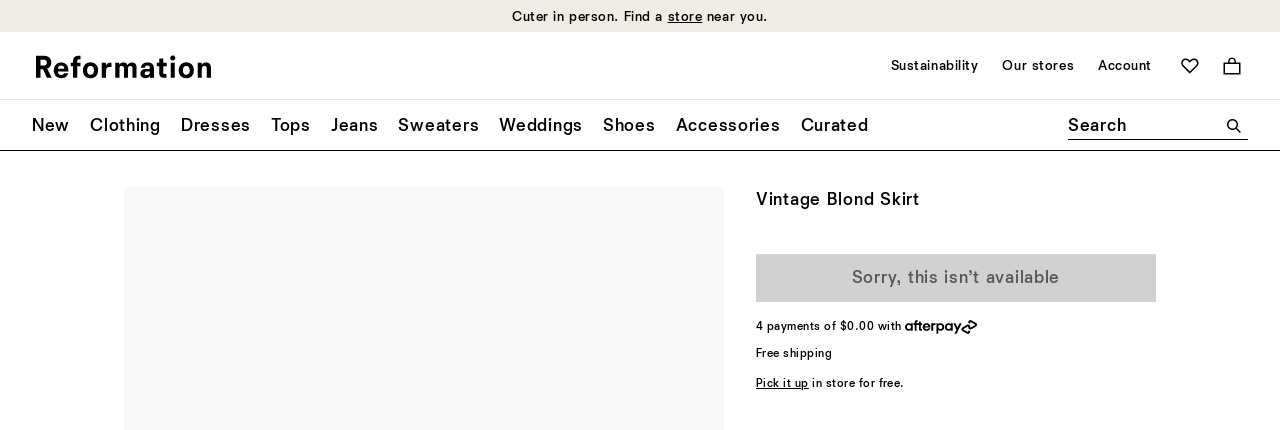

--- FILE ---
content_type: text/javascript
request_url: https://www.thereformation.com/on/demandware.static/Sites-reformation-us-Site/-/en_US/v1769742814953/js/page-product.js
body_size: 7937
content:
"use strict";
/*
 * ATTENTION: The "eval" devtool has been used (maybe by default in mode: "development").
 * This devtool is neither made for production nor for readable output files.
 * It uses "eval()" calls to create a separate source file in the browser devtools.
 * If you are trying to read the output file, select a different devtool (https://webpack.js.org/configuration/devtool/)
 * or disable the default devtool with "devtool: false".
 * If you are looking for production-ready output files, see mode: "production" (https://webpack.js.org/configuration/mode/).
 */
(self["webpackChunkborn_sfra_reformation"] = self["webpackChunkborn_sfra_reformation"] || []).push([["page-product"],{

/***/ "./cartridges/app_accelerator_core/cartridge/client/default/js/product/index.js":
/*!**************************************************************************************!*\
  !*** ./cartridges/app_accelerator_core/cartridge/client/default/js/product/index.js ***!
  \**************************************************************************************/
/***/ (function(__unused_webpack_module, __webpack_exports__, __webpack_require__) {

eval("__webpack_require__.r(__webpack_exports__);\n/* harmony import */ var _variationsUtils__WEBPACK_IMPORTED_MODULE_0__ = __webpack_require__(/*! ./variationsUtils */ \"./cartridges/org_reformation/cartridge/client/default/js/product/variationsUtils.js\");\n/* harmony import */ var _addToCart__WEBPACK_IMPORTED_MODULE_1__ = __webpack_require__(/*! ./addToCart */ \"./cartridges/org_reformation/cartridge/client/default/js/product/addToCart.js\");\n/* harmony import */ var _helpers_urlUtilities__WEBPACK_IMPORTED_MODULE_2__ = __webpack_require__(/*! ../helpers/urlUtilities */ \"./cartridges/app_accelerator_core/cartridge/client/default/js/helpers/urlUtilities.js\");\n/* harmony import */ var _productZoom__WEBPACK_IMPORTED_MODULE_3__ = __webpack_require__(/*! ./productZoom */ \"./cartridges/org_reformation/cartridge/client/default/js/product/productZoom.js\");\n/* harmony import */ var _productUtils__WEBPACK_IMPORTED_MODULE_4__ = __webpack_require__(/*! ./productUtils */ \"./cartridges/org_reformation/cartridge/client/default/js/product/productUtils.js\");\n/* harmony import */ var _productSets__WEBPACK_IMPORTED_MODULE_5__ = __webpack_require__(/*! ./productSets */ \"./cartridges/app_accelerator_core/cartridge/client/default/js/product/productSets.js\");\n/* provided dependency */ var $ = __webpack_require__(/*! jquery */ \"jquery\");\n\n\n\n\n\n\n\n\n/* harmony default export */ __webpack_exports__[\"default\"] = ({\n  setupAddToCart: _addToCart__WEBPACK_IMPORTED_MODULE_1__.setupAddToCart,\n  setupVariationListeners: _variationsUtils__WEBPACK_IMPORTED_MODULE_0__.setupVariationListeners,\n  setupZoom: _productZoom__WEBPACK_IMPORTED_MODULE_3__.setupZoomTriggers,\n  setupSetAddToCart: _productSets__WEBPACK_IMPORTED_MODULE_5__.setupSetAddToCart,\n  afterAttributeSelect: function afterAttributeSelect() {\n    $('body').on('product:afterAttributeSelect', function (evt, response) {\n      var isPDP = response.container && (0,_productUtils__WEBPACK_IMPORTED_MODULE_4__.getProductType)(response.container) === 'pdp';\n      if (isPDP) {\n        (0,_helpers_urlUtilities__WEBPACK_IMPORTED_MODULE_2__.updateHistoryState)(false, response.data.product.selectedProductUrl);\n      }\n    });\n  }\n});\n\n//# sourceURL=webpack://born-sfra-reformation/./cartridges/app_accelerator_core/cartridge/client/default/js/product/index.js?");

/***/ }),

/***/ "./cartridges/app_accelerator_core/cartridge/client/default/js/product/productSets.js":
/*!********************************************************************************************!*\
  !*** ./cartridges/app_accelerator_core/cartridge/client/default/js/product/productSets.js ***!
  \********************************************************************************************/
/***/ (function(__unused_webpack_module, __webpack_exports__, __webpack_require__) {

eval("__webpack_require__.r(__webpack_exports__);\n/* harmony export */ __webpack_require__.d(__webpack_exports__, {\n/* harmony export */   setupSetAddToCart: function() { return /* binding */ setupSetAddToCart; }\n/* harmony export */ });\n/* harmony import */ var _productUtils__WEBPACK_IMPORTED_MODULE_0__ = __webpack_require__(/*! ./productUtils */ \"./cartridges/org_reformation/cartridge/client/default/js/product/productUtils.js\");\n/* harmony import */ var _modules_module_window_scroll__WEBPACK_IMPORTED_MODULE_1__ = __webpack_require__(/*! ../modules/module.window-scroll */ \"./cartridges/org_reformation/cartridge/client/default/js/modules/module.window-scroll.js\");\n/* provided dependency */ var $ = __webpack_require__(/*! jquery */ \"jquery\");\n\n\n\n\nfunction setupSetAddToCart() {\n  var productSetContainer = document.querySelector('[data-product-container=\"set\"]');\n  if (productSetContainer) {\n    var productSetAddBtns = (0,_productUtils__WEBPACK_IMPORTED_MODULE_0__.getProductAddBtn)(productSetContainer, 'set');\n    $(productSetAddBtns).on('product:updateAddToCartFormData', function (evt, response) {\n      if (response.childProducts.pending.length > 0) {\n        var currentPending = response.childProducts.pending[0],\n          currentPendingDetailsEl = currentPending.container.querySelector('[data-product-component=\"details\"]');\n        response.formData.allowAddToCart = false;\n        _modules_module_window_scroll__WEBPACK_IMPORTED_MODULE_1__[\"default\"].setupScroll(currentPendingDetailsEl, 600, '[data-header-component=\"header\"]', function () {\n          currentPendingDetailsEl.focus();\n        });\n      }\n    });\n  }\n}\n\n//# sourceURL=webpack://born-sfra-reformation/./cartridges/app_accelerator_core/cartridge/client/default/js/product/productSets.js?");

/***/ }),

/***/ "./cartridges/org_reformation/cartridge/client/default/js/product/entry.js":
/*!*********************************************************************************!*\
  !*** ./cartridges/org_reformation/cartridge/client/default/js/product/entry.js ***!
  \*********************************************************************************/
/***/ (function(__unused_webpack_module, __webpack_exports__, __webpack_require__) {

eval("__webpack_require__.r(__webpack_exports__);\n/* harmony import */ var _addToCart__WEBPACK_IMPORTED_MODULE_0__ = __webpack_require__(/*! ./addToCart */ \"./cartridges/org_reformation/cartridge/client/default/js/product/addToCart.js\");\n/* harmony import */ var _variationsUtils__WEBPACK_IMPORTED_MODULE_1__ = __webpack_require__(/*! ./variationsUtils */ \"./cartridges/org_reformation/cartridge/client/default/js/product/variationsUtils.js\");\n/* harmony import */ var _helpers_urlUtilities__WEBPACK_IMPORTED_MODULE_2__ = __webpack_require__(/*! ../helpers/urlUtilities */ \"./cartridges/app_accelerator_core/cartridge/client/default/js/helpers/urlUtilities.js\");\n/* harmony import */ var _productZoom__WEBPACK_IMPORTED_MODULE_3__ = __webpack_require__(/*! ./productZoom */ \"./cartridges/org_reformation/cartridge/client/default/js/product/productZoom.js\");\n/* harmony import */ var _productUtils__WEBPACK_IMPORTED_MODULE_4__ = __webpack_require__(/*! ./productUtils */ \"./cartridges/org_reformation/cartridge/client/default/js/product/productUtils.js\");\n/* harmony import */ var _productThumbs__WEBPACK_IMPORTED_MODULE_5__ = __webpack_require__(/*! ./productThumbs */ \"./cartridges/org_reformation/cartridge/client/default/js/product/productThumbs.js\");\n/* harmony import */ var _index__WEBPACK_IMPORTED_MODULE_6__ = __webpack_require__(/*! * /index */ \"./cartridges/plugin_instorepickup/cartridge/client/default/js/product/index.js\");\n/* harmony import */ var _cloudinary_cloudinary__WEBPACK_IMPORTED_MODULE_7__ = __webpack_require__(/*! ../cloudinary/cloudinary */ \"./cartridges/int_cloudinary_sfra/cartridge/client/default/js/cloudinary/cloudinary.js\");\n/* harmony import */ var _cloudinary_cloudinary__WEBPACK_IMPORTED_MODULE_7___default = /*#__PURE__*/__webpack_require__.n(_cloudinary_cloudinary__WEBPACK_IMPORTED_MODULE_7__);\n/* provided dependency */ var $ = __webpack_require__(/*! jquery */ \"jquery\");\n\n\n\n\n\n\n\n\n\n\n/* harmony default export */ __webpack_exports__[\"default\"] = ({\n  afterTabRebuildSlick: function afterTabRebuildSlick() {\n    window.addEventListener('toggle:rebuildSlick', function (evt) {\n      for (var index = 0; index < evt.detail.length; index++) {\n        $(evt.detail[index]).slick('setPosition');\n      }\n    });\n  },\n  coreProduct: _index__WEBPACK_IMPORTED_MODULE_6__[\"default\"],\n  setupVariationListeners: _variationsUtils__WEBPACK_IMPORTED_MODULE_1__.setupVariationListeners,\n  setupAddToCart: _addToCart__WEBPACK_IMPORTED_MODULE_0__.setupAddToCart,\n  setupZoom: _productZoom__WEBPACK_IMPORTED_MODULE_3__.setupZoomTriggers,\n  setPDPImageResponsive: _productThumbs__WEBPACK_IMPORTED_MODULE_5__.setPDPImageResponsive,\n  setupOneSizeProduct: _variationsUtils__WEBPACK_IMPORTED_MODULE_1__.setupOneSizeProduct,\n  initEntryPDP: _productUtils__WEBPACK_IMPORTED_MODULE_4__.initEntryPDP,\n  setupPDPScrollables: _productUtils__WEBPACK_IMPORTED_MODULE_4__.setupPDPScrollables,\n  initMoreDetailsLink: _productUtils__WEBPACK_IMPORTED_MODULE_4__.initMoreDetailsLink,\n  afterAttributeSelect: function afterAttributeSelect() {\n    $('body').on('product:afterAttributeSelect', function (evt, response) {\n      var isPDP = response.container && (0,_productUtils__WEBPACK_IMPORTED_MODULE_4__.getProductType)(response.container) === 'pdp',\n        param = response.data.product.selectedProductUrl.indexOf('?') > -1 ? '&' : '?',\n        pathname = response.data.product.selectedProductUrl + param + 'entryPage=true';\n      if (isPDP) {\n        (0,_helpers_urlUtilities__WEBPACK_IMPORTED_MODULE_2__.updateHistoryState)(false, pathname);\n      }\n      (0,_productUtils__WEBPACK_IMPORTED_MODULE_4__.initMoreDetailsLink)();\n    });\n  },\n  updateCloudinaryGalleryWidget: function updateCloudinaryGalleryWidget() {\n    var config,\n      settings,\n      configEl = document.querySelector('[data-cloudinary]');\n\n    // 1. Get cloudinary settings\n    try {\n      settings = JSON.parse(configEl.dataset.cloudinary);\n    } catch (error) {\n      console.warn('Cloudinary parse failed:', error);\n    }\n    if (!settings) {\n      return;\n    }\n\n    // 2. Prepare object cloudinary expects\n    config = {\n      isCLDEnabled: settings.isEnabled,\n      isGalleryEnabled: settings.galleryEnabled,\n      galleryWidget: settings.images.galleryWidget\n    };\n\n    // 3. Update gallery widget\n    setTimeout(function () {\n      _cloudinary_cloudinary__WEBPACK_IMPORTED_MODULE_7___default().updateCloudinaryGalleryWidget(config);\n    }, 2000);\n  },\n  onLoad: function onLoad() {\n    window.addEventListener('load', function () {\n      window.history.pushState(null, null, window.location.href);\n    });\n  }\n});\n\n//# sourceURL=webpack://born-sfra-reformation/./cartridges/org_reformation/cartridge/client/default/js/product/entry.js?");

/***/ }),

/***/ "./cartridges/org_reformation/cartridge/client/default/js/product/index.js":
/*!*********************************************************************************!*\
  !*** ./cartridges/org_reformation/cartridge/client/default/js/product/index.js ***!
  \*********************************************************************************/
/***/ (function(__unused_webpack_module, __webpack_exports__, __webpack_require__) {

eval("__webpack_require__.r(__webpack_exports__);\n/* harmony import */ var _variationsUtils__WEBPACK_IMPORTED_MODULE_0__ = __webpack_require__(/*! ./variationsUtils */ \"./cartridges/org_reformation/cartridge/client/default/js/product/variationsUtils.js\");\n/* harmony import */ var _addToCart__WEBPACK_IMPORTED_MODULE_1__ = __webpack_require__(/*! ./addToCart */ \"./cartridges/org_reformation/cartridge/client/default/js/product/addToCart.js\");\n/* harmony import */ var _helpers_urlUtilities__WEBPACK_IMPORTED_MODULE_2__ = __webpack_require__(/*! ../helpers/urlUtilities */ \"./cartridges/app_accelerator_core/cartridge/client/default/js/helpers/urlUtilities.js\");\n/* harmony import */ var _productZoom__WEBPACK_IMPORTED_MODULE_3__ = __webpack_require__(/*! ./productZoom */ \"./cartridges/org_reformation/cartridge/client/default/js/product/productZoom.js\");\n/* harmony import */ var _productUtils__WEBPACK_IMPORTED_MODULE_4__ = __webpack_require__(/*! ./productUtils */ \"./cartridges/org_reformation/cartridge/client/default/js/product/productUtils.js\");\n/* harmony import */ var _productSets__WEBPACK_IMPORTED_MODULE_5__ = __webpack_require__(/*! ./productSets */ \"./cartridges/app_accelerator_core/cartridge/client/default/js/product/productSets.js\");\n/* harmony import */ var _productThumbs__WEBPACK_IMPORTED_MODULE_6__ = __webpack_require__(/*! ./productThumbs */ \"./cartridges/org_reformation/cartridge/client/default/js/product/productThumbs.js\");\n/* harmony import */ var _index__WEBPACK_IMPORTED_MODULE_7__ = __webpack_require__(/*! * /index */ \"./cartridges/plugin_instorepickup/cartridge/client/default/js/product/index.js\");\n/* harmony import */ var _analytics__WEBPACK_IMPORTED_MODULE_8__ = __webpack_require__(/*! ../analytics */ \"./cartridges/int_gtm_core/cartridge/client/default/js/analytics/index.js\");\n/* harmony import */ var _cloudinary_cloudinary__WEBPACK_IMPORTED_MODULE_9__ = __webpack_require__(/*! ../cloudinary/cloudinary */ \"./cartridges/int_cloudinary_sfra/cartridge/client/default/js/cloudinary/cloudinary.js\");\n/* harmony import */ var _cloudinary_cloudinary__WEBPACK_IMPORTED_MODULE_9___default = /*#__PURE__*/__webpack_require__.n(_cloudinary_cloudinary__WEBPACK_IMPORTED_MODULE_9__);\n/* harmony import */ var _giftCertificatePurchaseUtils__WEBPACK_IMPORTED_MODULE_10__ = __webpack_require__(/*! ./giftCertificatePurchaseUtils */ \"./cartridges/plugin_giftcertificate/cartridge/client/default/js/product/giftCertificatePurchaseUtils.js\");\n/* harmony import */ var _modules_module_tracking_layer__WEBPACK_IMPORTED_MODULE_11__ = __webpack_require__(/*! ../modules/module.tracking-layer */ \"./cartridges/org_reformation/cartridge/client/default/js/modules/module.tracking-layer.js\");\n/* provided dependency */ var $ = __webpack_require__(/*! jquery */ \"jquery\");\n\n\n\n\n\n\n\n\n\n\n\n\n\n\nvar CLASS_LOADING = 'set--loading';\n\n/**\n * Einstein carousel mutation listener\n */\n\nfunction observeCarousels() {\n  $('[data-mutation-element]').on('dom:mutation:observed', _analytics__WEBPACK_IMPORTED_MODULE_8__.observeCarouselsPDP);\n}\n/* harmony default export */ __webpack_exports__[\"default\"] = ({\n  afterTabRebuildSlick: function afterTabRebuildSlick() {\n    window.addEventListener('toggle:rebuildSlick', function (evt) {\n      for (var index = 0; index < evt.detail.length; index++) {\n        $(evt.detail[index]).slick('setPosition');\n      }\n    });\n  },\n  coreProduct: _index__WEBPACK_IMPORTED_MODULE_7__[\"default\"],\n  observeCarousels: observeCarousels,\n  setupAddToCart: _addToCart__WEBPACK_IMPORTED_MODULE_1__.setupAddToCart,\n  setupVariationListeners: _variationsUtils__WEBPACK_IMPORTED_MODULE_0__.setupVariationListeners,\n  setupZoom: _productZoom__WEBPACK_IMPORTED_MODULE_3__.setupZoomTriggers,\n  setupSetAddToCart: _productSets__WEBPACK_IMPORTED_MODULE_5__.setupSetAddToCart,\n  isProductFooterPopulated: _productUtils__WEBPACK_IMPORTED_MODULE_4__.isProductFooterPopulated,\n  handleVideoPlayPause: _productThumbs__WEBPACK_IMPORTED_MODULE_6__.handleVideoPlayPause,\n  reportProductInfoClick: function reportProductInfoClick() {\n    var productInfoSection = document.querySelector('[data-product-component=\"pdp-fit-details\"]');\n    if (productInfoSection) {\n      productInfoSection.addEventListener('click', function (evt) {\n        if (evt.target.nodeName === 'A') {\n          evt.preventDefault();\n          _modules_module_tracking_layer__WEBPACK_IMPORTED_MODULE_11__[\"default\"].pushData('pdpInfoClick', {\n            textValue: evt.target.textContent\n          });\n          setTimeout(function () {\n            if (evt.metaKey || evt.ctrlKey) {\n              window.open(evt.target.href, '_blank');\n            } else {\n              window.location.href = evt.target.href;\n            }\n          }, 250);\n        } else if (evt.target.parentElement.nodeName === 'A') {\n          evt.preventDefault();\n          _modules_module_tracking_layer__WEBPACK_IMPORTED_MODULE_11__[\"default\"].pushData('pdpInfoClick', {\n            textValue: evt.target.textContent\n          });\n          setTimeout(function () {\n            if (evt.metaKey || evt.ctrlKey) {\n              window.open(evt.target.parentElement.href, '_blank');\n            } else {\n              window.location.href = evt.target.parentElement.href;\n            }\n          }, 250);\n        } else {\n          _modules_module_tracking_layer__WEBPACK_IMPORTED_MODULE_11__[\"default\"].pushData('pdpInfoClick', {\n            textValue: evt.target.textContent\n          });\n        }\n      });\n    }\n  },\n  afterAttributeSelect: function afterAttributeSelect() {\n    $('body').on('product:afterAttributeSelect', function (evt, response) {\n      var isPDP = response.container && (0,_productUtils__WEBPACK_IMPORTED_MODULE_4__.getProductType)(response.container) === 'pdp';\n      if (isPDP) {\n        (0,_helpers_urlUtilities__WEBPACK_IMPORTED_MODULE_2__.updateHistoryState)(response.data.product.selectedProductUrl, false, {\n          retainParams: true,\n          replaceParam: true\n        });\n        response.container.classList.remove(CLASS_LOADING);\n      }\n    });\n  },\n  onGiftCertificateAddToCart: _giftCertificatePurchaseUtils__WEBPACK_IMPORTED_MODULE_10__.onGiftCertificateAddToCart,\n  setupOneSizeProduct: _variationsUtils__WEBPACK_IMPORTED_MODULE_0__.setupOneSizeProduct,\n  updateLowStockLabels: _variationsUtils__WEBPACK_IMPORTED_MODULE_0__.updateLowStockLabels,\n  setupPreferredSize: _variationsUtils__WEBPACK_IMPORTED_MODULE_0__.setupPreferredSize,\n  loadGetTheLook: _variationsUtils__WEBPACK_IMPORTED_MODULE_0__.loadGetTheLook,\n  setPDPImageResponsive: _productThumbs__WEBPACK_IMPORTED_MODULE_6__.setPDPImageResponsive,\n  handleMobilePdpSearchTrigger: _productUtils__WEBPACK_IMPORTED_MODULE_4__.handleMobilePdpSearchTrigger,\n  afterSizePickerSet: function afterSizePickerSet() {\n    $('body').on('product:afterSizePickerSet', function () {\n      return (0,_productUtils__WEBPACK_IMPORTED_MODULE_4__.handleSizePickerScrolls)();\n    });\n  },\n  afterTooltipSet: function afterTooltipSet() {\n    $('body').on('product:countryOfOriginTooltipSet', function () {\n      return (0,_productUtils__WEBPACK_IMPORTED_MODULE_4__.adjustTooltipPosition)();\n    });\n  },\n  setupStickyAddToBagScroll: _productUtils__WEBPACK_IMPORTED_MODULE_4__.setupStickyAddToBagScroll,\n  updateCloudinaryGalleryWidget: function updateCloudinaryGalleryWidget() {\n    var config,\n      settings,\n      configEl = document.querySelector('[data-cloudinary]');\n\n    // 1. Get cloudinary settings\n    try {\n      settings = JSON.parse(configEl.dataset.cloudinary);\n    } catch (error) {\n      console.warn('Cloudinary parse failed:', error);\n    }\n    if (!settings) {\n      return;\n    }\n\n    // 2. Prepare object cloudinary expects\n    config = {\n      isCLDEnabled: settings.isEnabled,\n      isGalleryEnabled: settings.galleryEnabled,\n      galleryWidget: settings.images ? settings.images.galleryWidget : null\n    };\n\n    // 3. Update gallery widget\n    if (config.galleryWidget) {\n      setTimeout(function () {\n        _cloudinary_cloudinary__WEBPACK_IMPORTED_MODULE_9___default().updateCloudinaryGalleryWidget(config);\n      }, 2000);\n    }\n  }\n});\n\n//# sourceURL=webpack://born-sfra-reformation/./cartridges/org_reformation/cartridge/client/default/js/product/index.js?");

/***/ }),

/***/ "./cartridges/plugin_giftcertificate/cartridge/client/default/js/product/giftCertificatePurchaseUtils.js":
/*!***************************************************************************************************************!*\
  !*** ./cartridges/plugin_giftcertificate/cartridge/client/default/js/product/giftCertificatePurchaseUtils.js ***!
  \***************************************************************************************************************/
/***/ (function(__unused_webpack_module, __webpack_exports__, __webpack_require__) {

eval("__webpack_require__.r(__webpack_exports__);\n/* harmony export */ __webpack_require__.d(__webpack_exports__, {\n/* harmony export */   onGiftCertificateAddToCart: function() { return /* binding */ onGiftCertificateAddToCart; }\n/* harmony export */ });\n/* harmony import */ var _helpers_utilities__WEBPACK_IMPORTED_MODULE_0__ = __webpack_require__(/*! ../helpers/utilities */ \"./cartridges/org_reformation/cartridge/client/default/js/helpers/utilities.js\");\n/* harmony import */ var _components_clientSideValidation__WEBPACK_IMPORTED_MODULE_1__ = __webpack_require__(/*! ../components/clientSideValidation */ \"./cartridges/org_reformation/cartridge/client/default/js/components/clientSideValidation.js\");\n/* harmony import */ var _helpers_urlUtilities__WEBPACK_IMPORTED_MODULE_2__ = __webpack_require__(/*! ../helpers/urlUtilities */ \"./cartridges/app_accelerator_core/cartridge/client/default/js/helpers/urlUtilities.js\");\n/* provided dependency */ var $ = __webpack_require__(/*! jquery */ \"jquery\");\n\n\n\n\n\n\n/**\n * Ensures a gift certificate is valid before attempting to add to cart.\n */\nfunction onGiftCertificateAddToCart() {\n  $('body').off('.giftCertificate').on('product:updateAddToCartFormData.giftCertificate', function (evt, data) {\n    var giftCertificateForm = data.container.querySelector('[data-product-component=\"giftcertificate-form\"]');\n    if (giftCertificateForm) {\n      if ((0,_components_clientSideValidation__WEBPACK_IMPORTED_MODULE_1__.validateForm)(giftCertificateForm)) {\n        (0,_helpers_utilities__WEBPACK_IMPORTED_MODULE_0__.objectAssign)(data.formData, (0,_helpers_urlUtilities__WEBPACK_IMPORTED_MODULE_2__.getQueryStringParams)($(giftCertificateForm).serialize()));\n      } else {\n        //Signal the application to not allow adding the current product to cart.\n        //Errors are displayed for the user.\n        data.formData.allowAddToCart = false;\n      }\n    }\n  });\n}\n\n//# sourceURL=webpack://born-sfra-reformation/./cartridges/plugin_giftcertificate/cartridge/client/default/js/product/giftCertificatePurchaseUtils.js?");

/***/ }),

/***/ "./cartridges/plugin_giftcertificate/cartridge/client/default/js/product/index.js":
/*!****************************************************************************************!*\
  !*** ./cartridges/plugin_giftcertificate/cartridge/client/default/js/product/index.js ***!
  \****************************************************************************************/
/***/ (function(__unused_webpack_module, __webpack_exports__, __webpack_require__) {

eval("__webpack_require__.r(__webpack_exports__);\n/* harmony import */ var _index__WEBPACK_IMPORTED_MODULE_0__ = __webpack_require__(/*! * /index */ \"./cartridges/app_accelerator_core/cartridge/client/default/js/product/index.js\");\n/* harmony import */ var _giftCertificatePurchaseUtils__WEBPACK_IMPORTED_MODULE_1__ = __webpack_require__(/*! ./giftCertificatePurchaseUtils */ \"./cartridges/plugin_giftcertificate/cartridge/client/default/js/product/giftCertificatePurchaseUtils.js\");\n\n\n\n\n_index__WEBPACK_IMPORTED_MODULE_0__[\"default\"].onGiftCertificateAddToCart = _giftCertificatePurchaseUtils__WEBPACK_IMPORTED_MODULE_1__.onGiftCertificateAddToCart;\n/* harmony default export */ __webpack_exports__[\"default\"] = (_index__WEBPACK_IMPORTED_MODULE_0__[\"default\"]);\n\n//# sourceURL=webpack://born-sfra-reformation/./cartridges/plugin_giftcertificate/cartridge/client/default/js/product/index.js?");

/***/ }),

/***/ "./cartridges/plugin_instorepickup/cartridge/client/default/js/product/index.js":
/*!**************************************************************************************!*\
  !*** ./cartridges/plugin_instorepickup/cartridge/client/default/js/product/index.js ***!
  \**************************************************************************************/
/***/ (function(__unused_webpack_module, __webpack_exports__, __webpack_require__) {

eval("__webpack_require__.r(__webpack_exports__);\n/* harmony import */ var _index__WEBPACK_IMPORTED_MODULE_0__ = __webpack_require__(/*! * /index */ \"./cartridges/plugin_giftcertificate/cartridge/client/default/js/product/index.js\");\n/* harmony import */ var _helpers_moduleUtilities__WEBPACK_IMPORTED_MODULE_1__ = __webpack_require__(/*! ../helpers/moduleUtilities */ \"./cartridges/org_reformation/cartridge/client/default/js/helpers/moduleUtilities.js\");\n/* harmony import */ var _storePickup_storePickup__WEBPACK_IMPORTED_MODULE_2__ = __webpack_require__(/*! ../storePickup/storePickup */ \"./cartridges/plugin_instorepickup/cartridge/client/default/js/storePickup/storePickup.js\");\n/* harmony import */ var _productStorePickup__WEBPACK_IMPORTED_MODULE_3__ = __webpack_require__(/*! ./productStorePickup */ \"./cartridges/plugin_instorepickup/cartridge/client/default/js/product/productStorePickup.js\");\n\n\n\n\n\n\n(0,_helpers_moduleUtilities__WEBPACK_IMPORTED_MODULE_1__.initMethods)(_storePickup_storePickup__WEBPACK_IMPORTED_MODULE_2__[\"default\"]);\n(0,_helpers_moduleUtilities__WEBPACK_IMPORTED_MODULE_1__.initMethods)(_productStorePickup__WEBPACK_IMPORTED_MODULE_3__[\"default\"]);\n/* harmony default export */ __webpack_exports__[\"default\"] = (_index__WEBPACK_IMPORTED_MODULE_0__[\"default\"]);\n\n//# sourceURL=webpack://born-sfra-reformation/./cartridges/plugin_instorepickup/cartridge/client/default/js/product/index.js?");

/***/ }),

/***/ "./cartridges/plugin_instorepickup/cartridge/client/default/js/product/productStorePickup.js":
/*!***************************************************************************************************!*\
  !*** ./cartridges/plugin_instorepickup/cartridge/client/default/js/product/productStorePickup.js ***!
  \***************************************************************************************************/
/***/ (function(__unused_webpack_module, __webpack_exports__, __webpack_require__) {

eval("__webpack_require__.r(__webpack_exports__);\n/* harmony import */ var _addToCart__WEBPACK_IMPORTED_MODULE_0__ = __webpack_require__(/*! ./addToCart */ \"./cartridges/org_reformation/cartridge/client/default/js/product/addToCart.js\");\n/* harmony import */ var _helpers_moduleUtilities__WEBPACK_IMPORTED_MODULE_1__ = __webpack_require__(/*! ../helpers/moduleUtilities */ \"./cartridges/org_reformation/cartridge/client/default/js/helpers/moduleUtilities.js\");\n/* harmony import */ var _availabilityUtils__WEBPACK_IMPORTED_MODULE_2__ = __webpack_require__(/*! ./availabilityUtils */ \"./cartridges/app_accelerator_core/cartridge/client/default/js/product/availabilityUtils.js\");\n/* harmony import */ var _variationsUtils__WEBPACK_IMPORTED_MODULE_3__ = __webpack_require__(/*! ./variationsUtils */ \"./cartridges/org_reformation/cartridge/client/default/js/product/variationsUtils.js\");\n/* harmony import */ var _borngroup_born_utilities__WEBPACK_IMPORTED_MODULE_4__ = __webpack_require__(/*! @borngroup/born-utilities */ \"./node_modules/@borngroup/born-utilities/dist/born-utilities.min.js\");\n/* harmony import */ var _modules_module_store_locator_js__WEBPACK_IMPORTED_MODULE_5__ = __webpack_require__(/*! ../modules/module.store-locator.js */ \"./cartridges/org_reformation/cartridge/client/default/js/modules/module.store-locator.js\");\n/* harmony import */ var _productUtils__WEBPACK_IMPORTED_MODULE_6__ = __webpack_require__(/*! ./productUtils */ \"./cartridges/org_reformation/cartridge/client/default/js/product/productUtils.js\");\n/* harmony import */ var _helpers_utilities__WEBPACK_IMPORTED_MODULE_7__ = __webpack_require__(/*! ../helpers/utilities */ \"./cartridges/org_reformation/cartridge/client/default/js/helpers/utilities.js\");\n/* harmony import */ var _storePickup_storePickup__WEBPACK_IMPORTED_MODULE_8__ = __webpack_require__(/*! ../storePickup/storePickup */ \"./cartridges/plugin_instorepickup/cartridge/client/default/js/storePickup/storePickup.js\");\n/* provided dependency */ var $ = __webpack_require__(/*! jquery */ \"jquery\");\n\n\n\n\n\n\n\n\n\n\n\nvar CLASS_HIDDEN = 'hidden',\n  CLASS_SELECTED = 'selected',\n  CLASS_ACTIVE = 'toggle--active',\n  REQUEST_TIMEOUT = 2000;\n\n/**\n * Update the product data with the `storeId` value before it's added to cart.\n */\nfunction _setStoreIDOnProductData(productObject, productContainer) {\n  var storeIDEl = (0,_modules_module_store_locator_js__WEBPACK_IMPORTED_MODULE_5__.getSelectedStoreInput)(productContainer),\n    productOptions = JSON.parse(productObject.options);\n  productObject.storeId = storeIDEl && storeIDEl.value ? storeIDEl.value : null;\n\n  //Push the selected `storeId` in the product's options array.\n  //This is a safe way to handle it since in the backend `cartHelpers.addProductToCart()` method,\n  //the `storeId` object is removed from this options array.\n  if (productOptions) {\n    productOptions.push({\n      storeId: productObject.storeId\n    });\n    productObject.options = JSON.stringify(productOptions);\n  }\n}\n\n/**\n * Handles display of store availability message\n * @param resources\n * @param container\n * @private\n */\n\nfunction _renderStoreMessage(resources, container) {\n  var config = {\n    isDismissible: true,\n    title: resources.title,\n    message: resources.message,\n    classname: 'notification notification--standard'\n  };\n  (0,_helpers_utilities__WEBPACK_IMPORTED_MODULE_7__.createCustomErrorNotification)(config, container);\n  (0,_helpers_moduleUtilities__WEBPACK_IMPORTED_MODULE_1__.initModules)(container);\n}\n\n/**\n * Handles removal of store availability message\n * @param resources\n * @param container\n * @private\n */\n\nfunction _dismissStoreMessage(resources, container) {\n  if (!container) {\n    return;\n  }\n  container.innerHTML = '';\n  container.classList.add(CLASS_HIDDEN);\n}\n\n/**\n * Handles store availability message update\n * @param {Object} availability\n * @param {HTMLElement} container\n * @private\n */\n\nfunction _updateStoreAvailability(availability, container) {\n  var notificationContainer = container.querySelector('[data-product-component=\"notification\"]');\n  return availability.status ? _renderStoreMessage(availability.status, notificationContainer) : _dismissStoreMessage(availability.status, notificationContainer);\n}\n\n/**\n * Handles pickup toggle open state\n * @param {Object} event\n */\n\nfunction onPickupSet(event) {\n  var toggled = arguments.length > 1 && arguments[1] !== undefined ? arguments[1] : false;\n  // 1. Cache variables\n  var container = (0,_productUtils__WEBPACK_IMPORTED_MODULE_6__.getProductContainer)(event.target),\n    variation = validateVariation(container),\n    trigger = (0,_productUtils__WEBPACK_IMPORTED_MODULE_6__.getProductComponent)(event.target, 'pickup-trigger'),\n    payload = {\n      products: \"\".concat((0,_productUtils__WEBPACK_IMPORTED_MODULE_6__.getPidValue)(trigger), \":\").concat((0,_productUtils__WEBPACK_IMPORTED_MODULE_6__.getQuantitySelected)(trigger))\n    };\n\n  // 2. Validate variation\n  variation.isCompleted ? requestInventorySearch.call(trigger, payload) : requestErrorMessage.call(trigger, variation);\n\n  // 3. Trigger click on toggle activate\n  if (!toggled) {\n    trigger.click();\n  }\n}\n\n/**\n * Handles pickup toggle close state\n * @param {Object} event\n */\n\nfunction onPickupUnset(event) {\n  cleanErrorMeassage.call(event.target);\n}\n\n/**\n * Renders variation attribute missing error message\n * @param {object} data\n */\n\nfunction requestErrorMessage(data) {\n  var sizeLabel = document.querySelector('[data-attr-select-label=\"size\"]');\n\n  // 1. Consider edge case: not enough data\n  if (!data || !data.container || !data.message) {\n    return;\n  }\n\n  // 2. Populate error message\n  data.container.innerHTML = data.message;\n  if (sizeLabel) {\n    sizeLabel.classList.add('label-invalid-feedback');\n    sizeLabel.innerText = window.SFRA.Resources.selectSize;\n  }\n}\n\n/**\n * Dismisses error message\n */\n\nfunction cleanErrorMeassage() {\n  (0,_productUtils__WEBPACK_IMPORTED_MODULE_6__.getProductComponent)(this, 'pickup-error').innerHTML = '';\n}\n\n/**\n * Show spinner in case of request taking more than required\n */\n\nfunction spinnerStart() {\n  window.timer = setTimeout(function () {\n    (0,_productUtils__WEBPACK_IMPORTED_MODULE_6__.getProductComponent)(this, 'pickup-spinner').classList.remove(CLASS_HIDDEN);\n  }, REQUEST_TIMEOUT);\n}\n\n/**\n * Handles variation attributes validation\n * @param {HTMLElement} container\n * @return {Object}\n */\n\nfunction validateVariation(container) {\n  // 1. Cache variables\n  var color = container.querySelector('[data-attr-group=\"color\"]'),\n    size = container.querySelector('[data-attr-group=\"size\"]'),\n    result = {\n      isSizeSelected: hasSelectedVariation(size),\n      isColorSelected: hasSelectedVariation(color),\n      container: (0,_productUtils__WEBPACK_IMPORTED_MODULE_6__.getProductComponent)(container, 'pickup-error'),\n      isCompleted: hasSelectedVariation(color) && hasSelectedVariation(size)\n    };\n\n  // 2. Setup size missing message\n  if (!result.isSizeSelected) {\n    result.message = window.SFRA.Resources.sizeMissing;\n  }\n\n  // 3. Setup color missing message\n  if (!result.isColorSelected) {\n    result.message = window.SFRA.Resources.colorMissing;\n  }\n\n  // 4. Get validation result\n  return result;\n}\n\n/**\n * Verifies if variation has selected attribute\n * @param {HTMLElement} container\n * @return {boolean}\n */\nfunction hasSelectedVariation(container) {\n  // 1. Cache variables\n  var attributes, selectedAttr;\n\n  // 2. Consider edge case: container is not available\n  if (!container) {\n    return false;\n  }\n\n  // 3. Find selected attribute\n  attributes = container.querySelectorAll('[data-attr-value]');\n  selectedAttr = Array.from(attributes).filter(function (attr) {\n    return attr.classList.contains(CLASS_SELECTED);\n  });\n\n  // 4. Verify if selected attribute exists\n  return selectedAttr && selectedAttr.length > 0;\n}\n\n/**\n * Before inventory call hook\n */\n\nfunction onBeforeInventoryCheck() {\n  spinnerStart.call(this);\n  cleanErrorMeassage.call(this);\n}\n\n/**\n * Handles inventory call\n * @param {Object} data\n */\n\nfunction requestInventorySearch(data) {\n  $.ajax({\n    data: data,\n    type: 'GET',\n    dataType: 'json',\n    url: this.dataset.actionUrl,\n    beforeSend: onBeforeInventoryCheck.bind(this),\n    success: onAfterSuccessInventoryCheck.bind(this),\n    error: onAfterFailedInventoryCheck.bind(this),\n    complete: onAfterInventoryCheck.bind(this)\n  });\n}\n\n/**\n * After inventory call hook\n */\n\nfunction onAfterInventoryCheck() {\n  clearTimeout(window.timer);\n  (0,_productUtils__WEBPACK_IMPORTED_MODULE_6__.getProductComponent)(this, 'pickup-spinner').classList.add(CLASS_HIDDEN);\n}\n\n/**\n * Inventory success callback\n * @param {Object} response\n */\n\nfunction onAfterSuccessInventoryCheck(response) {\n  response.stores && response.stores.length ? enablePickupHandler.call(this) : disablePickupHandler.call(this, response);\n}\n\n/**\n * Inventory fail callback\n * @param {Object} error\n */\n\nfunction onAfterFailedInventoryCheck(error) {\n  console.error(error);\n  disablePickupHandler.call(this);\n}\n\n/**\n * Sets trigger to be active\n */\n\nfunction enablePickupHandler() {\n  this.removeAttribute('disabled');\n  cleanErrorMeassage.call(this);\n}\n\n/**\n * Disables trigger\n * @param {Object} response\n */\n\nfunction disablePickupHandler(response) {\n  this.setAttribute('disabled', true);\n  if (response && response.emptyResultMessage) {\n    (0,_borngroup_born_utilities__WEBPACK_IMPORTED_MODULE_4__.createElWithAttrs)((0,_productUtils__WEBPACK_IMPORTED_MODULE_6__.getProductComponent)(this, 'pickup-error'), {\n      class: 'text-color--black'\n    }, 'span', response.emptyResultMessage);\n  }\n}\n/* harmony default export */ __webpack_exports__[\"default\"] = ({\n  updateSelectStore: function updateSelectStore() {\n    $('body').on('storePickup:afterInventoryCheck', function (evt, response) {\n      (0,_storePickup_storePickup__WEBPACK_IMPORTED_MODULE_8__.updateTriggerStatus)(response.data, response.container);\n      (0,_availabilityUtils__WEBPACK_IMPORTED_MODULE_2__.updateAvailability)(response.data, response.container);\n      _updateStoreAvailability(response.data.product.availability, response.container);\n      (0,_addToCart__WEBPACK_IMPORTED_MODULE_0__.updateAddToCart)(response.data.product, response.container);\n    });\n  },\n  onBeforeAttributeSelect: function onBeforeAttributeSelect() {\n    $('body').on('product:beforeAttributeSelect', function (evt, response) {\n      var storeIDEl = (0,_modules_module_store_locator_js__WEBPACK_IMPORTED_MODULE_5__.getSelectedStoreInput)(response.container);\n      if (storeIDEl && storeIDEl.value) {\n        response.options.allowUpdateAddToCart = false;\n        response.options.allowUpdateAvailability = false;\n      }\n    });\n  },\n  onAfterAttributeSelect: function onAfterAttributeSelect() {\n    $('body').on('product:afterAttributeSelect', function (evt, response) {\n      var storeIDEl = (0,_modules_module_store_locator_js__WEBPACK_IMPORTED_MODULE_5__.getSelectedStoreInput)(response.container),\n        accordionEl = (0,_productUtils__WEBPACK_IMPORTED_MODULE_6__.getProductComponent)(response.container, 'pickup-accordion');\n      if (storeIDEl && storeIDEl.value) {\n        (0,_storePickup_storePickup__WEBPACK_IMPORTED_MODULE_8__.requestInventoryCheck)(response.container, response.data.product.id, storeIDEl.value);\n      }\n      if (!storeIDEl || !storeIDEl.value) {\n        (0,_storePickup_storePickup__WEBPACK_IMPORTED_MODULE_8__.updateTriggerStatus)(response.data, response.container);\n      }\n      if (accordionEl && accordionEl.classList.contains(CLASS_ACTIVE)) {\n        onPickupSet({\n          target: accordionEl\n        }, true);\n      }\n    });\n  },\n  updateAddToCartFormData: function updateAddToCartFormData() {\n    $('body').on('product:updateAddToCartFormData', function (e, response) {\n      //Special check for when the current product has children products.\n      //This should only be the case for Product Sets.\n      if (response.formData.pidsObj) {\n        var pidsObj = JSON.parse(response.formData.pidsObj);\n        pidsObj.forEach(function (currentData, index) {\n          _setStoreIDOnProductData(currentData, response.childProducts.list[index]);\n        });\n        response.formData.pidsObj = JSON.stringify(pidsObj);\n      }\n      _setStoreIDOnProductData(response.formData, response.container);\n    });\n  },\n  removeStoreSelection: function removeStoreSelection() {\n    (0,_helpers_utilities__WEBPACK_IMPORTED_MODULE_7__.addEventListenerList)('[data-product-component=\"pickup-remove\"]', 'click', function () {\n      (0,_storePickup_storePickup__WEBPACK_IMPORTED_MODULE_8__.deselectStore)((0,_productUtils__WEBPACK_IMPORTED_MODULE_6__.getProductContainer)(this));\n      _variationsUtils__WEBPACK_IMPORTED_MODULE_3__.requestProductUpdate.call((0,_productUtils__WEBPACK_IMPORTED_MODULE_6__.getQuantitySelector)(this));\n    });\n  },\n  dismissStoreMessage: function dismissStoreMessage() {\n    $('body').on('product:dismiss:storeMessage', function (event, data) {\n      _dismissStoreMessage(data.resources, data.container);\n    });\n  },\n  tabSetListener: function tabSetListener() {\n    $('body').on('pickup:toggle:set', onPickupSet);\n    $('body').on('pickup:toggle:unset', onPickupUnset);\n  }\n});\n\n//# sourceURL=webpack://born-sfra-reformation/./cartridges/plugin_instorepickup/cartridge/client/default/js/product/productStorePickup.js?");

/***/ }),

/***/ "./cartridges/plugin_instorepickup/cartridge/client/default/js/storePickup/storePickup.js":
/*!************************************************************************************************!*\
  !*** ./cartridges/plugin_instorepickup/cartridge/client/default/js/storePickup/storePickup.js ***!
  \************************************************************************************************/
/***/ (function(__unused_webpack_module, __webpack_exports__, __webpack_require__) {

eval("__webpack_require__.r(__webpack_exports__);\n/* harmony export */ __webpack_require__.d(__webpack_exports__, {\n/* harmony export */   addQuantityOptions: function() { return /* binding */ addQuantityOptions; },\n/* harmony export */   deselectStore: function() { return /* binding */ deselectStore; },\n/* harmony export */   removeQuantityOptions: function() { return /* binding */ removeQuantityOptions; },\n/* harmony export */   requestInventoryCheck: function() { return /* binding */ requestInventoryCheck; },\n/* harmony export */   showStoreLocator: function() { return /* binding */ showStoreLocator; },\n/* harmony export */   updateTriggerStatus: function() { return /* binding */ updateTriggerStatus; }\n/* harmony export */ });\n/* harmony import */ var _borngroup_born_utilities__WEBPACK_IMPORTED_MODULE_0__ = __webpack_require__(/*! @borngroup/born-utilities */ \"./node_modules/@borngroup/born-utilities/dist/born-utilities.min.js\");\n/* harmony import */ var _helpers_pubSub__WEBPACK_IMPORTED_MODULE_1__ = __webpack_require__(/*! ../helpers/pubSub */ \"./cartridges/app_accelerator_core/cartridge/client/default/js/helpers/pubSub.js\");\n/* harmony import */ var _helpers_utilities__WEBPACK_IMPORTED_MODULE_2__ = __webpack_require__(/*! ../helpers/utilities */ \"./cartridges/org_reformation/cartridge/client/default/js/helpers/utilities.js\");\n/* harmony import */ var _modules_module_store_locator_js__WEBPACK_IMPORTED_MODULE_3__ = __webpack_require__(/*! ../modules/module.store-locator.js */ \"./cartridges/org_reformation/cartridge/client/default/js/modules/module.store-locator.js\");\n/* harmony import */ var _product_productUtils__WEBPACK_IMPORTED_MODULE_4__ = __webpack_require__(/*! ../product/productUtils */ \"./cartridges/org_reformation/cartridge/client/default/js/product/productUtils.js\");\n/* provided dependency */ var $ = __webpack_require__(/*! jquery */ \"jquery\");\n\n\n\n\n\n\n\n\n/**\n * Replaces the content in the modal window with find stores components and\n * the result store list.\n * @param {string} pid - The product ID to search for\n * @param {number} quantity - Number of products to search inventory for\n * @param {number} selectedPostalCode - The postal code to search for inventory\n * @param {number} selectedRadius - The radius to search for inventory\n */\nfunction showStoreLocator() {\n  var payload = {\n    products: \"\".concat((0,_product_productUtils__WEBPACK_IMPORTED_MODULE_4__.getPidValue)(this), \":\").concat((0,_product_productUtils__WEBPACK_IMPORTED_MODULE_4__.getQuantitySelected)(this))\n  };\n  _modules_module_store_locator_js__WEBPACK_IMPORTED_MODULE_3__.requestStoreSearch(this.dataset.actionUrl, payload, {\n    prompt: true,\n    targetFormEl: (0,_product_productUtils__WEBPACK_IMPORTED_MODULE_4__.getProductContainer)(this),\n    allowSearchAfterSelection: true\n  });\n}\n\n/**\n * Remove the selected store.\n * @param {HTMLElement} container - the target html element\n */\nfunction deselectStore(container) {\n  _modules_module_store_locator_js__WEBPACK_IMPORTED_MODULE_3__.removeTargetFormData({\n    targetFormEl: container\n  });\n  (0,_product_productUtils__WEBPACK_IMPORTED_MODULE_4__.getQuantitySelector)(container).removeAttribute('data-original-html');\n}\n\n/**\n * Updates the store pickup trigger disabled status.\n */\nfunction updateTriggerStatus(response, container) {\n  var pickupTrigger = container.querySelector('[data-product-component=\"pickup-trigger\"]');\n  if (pickupTrigger) {\n    pickupTrigger.disabled = !response.product.readyToOrder || !response.product.available || !response.product.availableForInStorePickup;\n  }\n}\n\n/**\n * Update quantity options. Only display quantity options that are available for the store.\n * @param {string} searchPID - The product ID of the selected product.\n * @param {number} storeId - The store ID selected for in store pickup.\n */\nfunction requestInventoryCheck(productContainer, searchPID, storeId) {\n  var atsURL = productContainer.querySelector('[data-product-component=\"pickup-trigger\"]').dataset.atsActionUrl,\n    qtyEl = (0,_product_productUtils__WEBPACK_IMPORTED_MODULE_4__.getQuantitySelector)(productContainer);\n\n  //Update Quantity dropdown, Remove quantity greater than inventory\n  $.ajax({\n    url: atsURL,\n    data: {\n      pid: searchPID,\n      quantitySelected: (0,_product_productUtils__WEBPACK_IMPORTED_MODULE_4__.getQuantitySelected)(productContainer),\n      storeId: storeId\n    },\n    method: 'GET',\n    success: function success(response) {\n      removeQuantityOptions(qtyEl, response.atsValue);\n      $('body').trigger('storePickup:afterInventoryCheck', {\n        data: response,\n        container: productContainer\n      });\n    }\n  });\n}\n\n/**\n * Updates the Quantity Selector based on the In Store Quantity.\n * @param {string} qtyEl - Quantity Element\n * @param {number} productAtsValue - Inventory in the selected store\n */\nfunction removeQuantityOptions(qtyEl, productAtsValue) {\n  var DOMSelectedValue = qtyEl.value;\n  for (var i = qtyEl.options.length - 1; i >= productAtsValue && i > 0; i--) {\n    qtyEl.removeChild(qtyEl.options[i]);\n  }\n\n  //Select the max possible value if the available stock is lower than the previously-selected qty.\n  if (DOMSelectedValue > productAtsValue) {\n    qtyEl.selectedIndex = qtyEl.options.length - 1;\n  }\n}\n\n/**\n * Updates the Quantity Selector based on the In Store Quantity.\n * @param {string} qtyEl - Quantity Element\n * @param {number} productAtsValue - Inventory in the selected store\n */\nfunction addQuantityOptions(qtyEl, productAtsValue, responseSelectedValue) {\n  var DOMSelectedValue = qtyEl.value;\n  for (var i = qtyEl.options.length + 1; i <= productAtsValue; i++) {\n    (0,_borngroup_born_utilities__WEBPACK_IMPORTED_MODULE_0__.createElWithAttrs)(qtyEl, {\n      value: i\n    }, 'option', i);\n  }\n\n  //Select the max possible value if the available stock is lower than the previously-selected qty.\n  if (DOMSelectedValue > productAtsValue) {\n    qtyEl.selectedIndex = qtyEl.options.length - 1;\n  } else if (responseSelectedValue) {\n    qtyEl.value = responseSelectedValue;\n  }\n}\n/* harmony default export */ __webpack_exports__[\"default\"] = ({\n  /**\n   * Handle store pickup option selection on PDP. Either displays a modal or shows the previously selected store data.\n   */\n  showInStoreInventory: function showInStoreInventory() {\n    (0,_helpers_utilities__WEBPACK_IMPORTED_MODULE_2__.addEventListenerList)('[data-product-component=\"pickup-trigger\"]', 'change', function () {\n      if (this.checked) {\n        //If there is already a selected store, display the store info and set the `selectedStoreInput` value again.\n        if (this.dataset.hasSelectedStore) {\n          var productContainer = (0,_product_productUtils__WEBPACK_IMPORTED_MODULE_4__.getProductContainer)(this),\n            selectedStoreDetails = productContainer.querySelector('[data-locator-component=\"selected-store-display\"]'),\n            selectedStoreInput = _modules_module_store_locator_js__WEBPACK_IMPORTED_MODULE_3__.getSelectedStoreInput(productContainer),\n            ispuContainer = productContainer.querySelector('[data-pdp-ispu]');\n          selectedStoreInput.value = this.dataset.hasSelectedStore;\n          selectedStoreDetails.classList.remove('hidden');\n          ispuContainer && ispuContainer.classList.add('product-pickup--has-store');\n          requestInventoryCheck(productContainer, (0,_product_productUtils__WEBPACK_IMPORTED_MODULE_4__.getPidValue)(productContainer), this.dataset.hasSelectedStore);\n        } else {\n          //If there's no selection yet, load the store selection modal.\n          showStoreLocator.call(this);\n        }\n      }\n    });\n  },\n  selectStoreWithInventory: function selectStoreWithInventory() {\n    (0,_helpers_pubSub__WEBPACK_IMPORTED_MODULE_1__.subscribe)('storeLocator:confirmed', function (data) {\n      var pickupChangeEl = data.locatorSettings.targetFormEl.querySelector('[data-product-component=\"pickup-change\"]'),\n        pickupTriggerEl = data.locatorSettings.targetFormEl.querySelector('[data-product-component=\"pickup-trigger\"]');\n      pickupChangeEl.dataset.radius = data.storeData.searchRadius;\n      pickupChangeEl.dataset.postal = data.storeData.searchPostalCode;\n      pickupTriggerEl.dataset.hasSelectedStore = data.storeData.storeID;\n      requestInventoryCheck(data.locatorSettings.targetFormEl, (0,_product_productUtils__WEBPACK_IMPORTED_MODULE_4__.getPidValue)(data.locatorSettings.targetFormEl), data.storeData.storeID);\n    });\n  },\n  changeStore: function changeStore() {\n    (0,_helpers_utilities__WEBPACK_IMPORTED_MODULE_2__.addEventListenerList)('[data-product-component=\"pickup-change\"]', 'click', showStoreLocator);\n  },\n  /**\n   * Listen to when the store selection modal is closed, and if nothing was selected, reset the delivery option to the default (\"Home\").\n   * @return {[type]} [description]\n   */\n  closeStoreSelection: function closeStoreSelection() {\n    (0,_helpers_pubSub__WEBPACK_IMPORTED_MODULE_1__.subscribe)('storeLocator:closed', function (data) {\n      var pickupRemoveEl = data.locatorSettings.targetFormEl.querySelector('[data-product-component=\"pickup-remove\"]'),\n        pickupTriggerEl = data.locatorSettings.targetFormEl.querySelector('[data-product-component=\"pickup-trigger\"]');\n      if (!pickupTriggerEl.dataset.hasSelectedStore) {\n        pickupRemoveEl.checked = true;\n      }\n    });\n  }\n});\n\n//# sourceURL=webpack://born-sfra-reformation/./cartridges/plugin_instorepickup/cartridge/client/default/js/storePickup/storePickup.js?");

/***/ })

}]);

--- FILE ---
content_type: text/javascript; charset=utf-8
request_url: https://e.cquotient.com/recs/bhcn-reformation-us/product-to-product?callback=CQuotient._callback1&_=1769753997294&_device=mac&userId=&cookieId=deHsbz8BDgw9dVJGaq2d09BcWA&emailId=&anchors=id%3A%3A1309162%7C%7Csku%3A%3A%7C%7Ctype%3A%3A%7C%7Calt_id%3A%3A&slotId=product-you-may-like&slotConfigId=PDP-product-recs-you-may-like&slotConfigTemplate=slots%2Frecommendation%2FproductGridSlot.isml&ccver=1.03&realm=BHCN&siteId=reformation-us&instanceType=prd&v=v3.1.3&json=%7B%22userId%22%3A%22%22%2C%22cookieId%22%3A%22deHsbz8BDgw9dVJGaq2d09BcWA%22%2C%22emailId%22%3A%22%22%2C%22anchors%22%3A%5B%7B%22id%22%3A%221309162%22%2C%22sku%22%3A%22%22%2C%22type%22%3A%22%22%2C%22alt_id%22%3A%22%22%7D%5D%2C%22slotId%22%3A%22product-you-may-like%22%2C%22slotConfigId%22%3A%22PDP-product-recs-you-may-like%22%2C%22slotConfigTemplate%22%3A%22slots%2Frecommendation%2FproductGridSlot.isml%22%2C%22ccver%22%3A%221.03%22%2C%22realm%22%3A%22BHCN%22%2C%22siteId%22%3A%22reformation-us%22%2C%22instanceType%22%3A%22prd%22%2C%22v%22%3A%22v3.1.3%22%7D
body_size: 83
content:
/**/ typeof CQuotient._callback1 === 'function' && CQuotient._callback1({"product-to-product":{"displayMessage":"product-to-product","recs":[],"recoUUID":"f33fc3a3-e870-44d2-bd8b-63df39221d23"}});

--- FILE ---
content_type: text/javascript; charset=utf-8
request_url: https://e.cquotient.com/recs/bhcn-reformation-us/viewed-recently?callback=CQuotient._callback2&_=1769753997297&_device=mac&userId=&cookieId=deHsbz8BDgw9dVJGaq2d09BcWA&emailId=&anchors=id%3A%3A1309162%7C%7Csku%3A%3A%7C%7Ctype%3A%3A%7C%7Calt_id%3A%3A&slotId=product-recently-viewed&slotConfigId=Viewed%20Recently%20-%20Einstein&slotConfigTemplate=slots%2Frecommendation%2FproductCarouselSlot.isml&ccver=1.03&realm=BHCN&siteId=reformation-us&instanceType=prd&v=v3.1.3&json=%7B%22userId%22%3A%22%22%2C%22cookieId%22%3A%22deHsbz8BDgw9dVJGaq2d09BcWA%22%2C%22emailId%22%3A%22%22%2C%22anchors%22%3A%5B%7B%22id%22%3A%221309162%22%2C%22sku%22%3A%22%22%2C%22type%22%3A%22%22%2C%22alt_id%22%3A%22%22%7D%5D%2C%22slotId%22%3A%22product-recently-viewed%22%2C%22slotConfigId%22%3A%22Viewed%20Recently%20-%20Einstein%22%2C%22slotConfigTemplate%22%3A%22slots%2Frecommendation%2FproductCarouselSlot.isml%22%2C%22ccver%22%3A%221.03%22%2C%22realm%22%3A%22BHCN%22%2C%22siteId%22%3A%22reformation-us%22%2C%22instanceType%22%3A%22prd%22%2C%22v%22%3A%22v3.1.3%22%7D
body_size: 79
content:
/**/ typeof CQuotient._callback2 === 'function' && CQuotient._callback2({"viewed-recently":{"displayMessage":"viewed-recently","recs":[],"recoUUID":"21b961e1-1960-4491-ad5e-ab10deaf6386"}});

--- FILE ---
content_type: text/javascript; charset=utf-8
request_url: https://p.cquotient.com/pebble?tla=bhcn-reformation-us&activityType=viewProduct&callback=CQuotient._act_callback0&cookieId=deHsbz8BDgw9dVJGaq2d09BcWA&userId=&emailId=&product=id%3A%3A1309162%7C%7Csku%3A%3A%7C%7Ctype%3A%3A%7C%7Calt_id%3A%3A&realm=BHCN&siteId=reformation-us&instanceType=prd&locale=en_US&referrer=&currentLocation=https%3A%2F%2Fwww.thereformation.com%2Fproducts%2Fvintage-blond-skirt%2F1309162.html&ls=true&_=1769753997275&v=v3.1.3&fbPixelId=__UNKNOWN__&json=%7B%22cookieId%22%3A%22deHsbz8BDgw9dVJGaq2d09BcWA%22%2C%22userId%22%3A%22%22%2C%22emailId%22%3A%22%22%2C%22product%22%3A%7B%22id%22%3A%221309162%22%2C%22sku%22%3A%22%22%2C%22type%22%3A%22%22%2C%22alt_id%22%3A%22%22%7D%2C%22realm%22%3A%22BHCN%22%2C%22siteId%22%3A%22reformation-us%22%2C%22instanceType%22%3A%22prd%22%2C%22locale%22%3A%22en_US%22%2C%22referrer%22%3A%22%22%2C%22currentLocation%22%3A%22https%3A%2F%2Fwww.thereformation.com%2Fproducts%2Fvintage-blond-skirt%2F1309162.html%22%2C%22ls%22%3Atrue%2C%22_%22%3A1769753997275%2C%22v%22%3A%22v3.1.3%22%2C%22fbPixelId%22%3A%22__UNKNOWN__%22%7D
body_size: 374
content:
/**/ typeof CQuotient._act_callback0 === 'function' && CQuotient._act_callback0([{"k":"__cq_uuid","v":"deHsbz8BDgw9dVJGaq2d09BcWA","m":34128000},{"k":"__cq_bc","v":"%7B%22bhcn-reformation-us%22%3A%5B%7B%22id%22%3A%221309162%22%7D%5D%7D","m":2592000},{"k":"__cq_seg","v":"0~0.00!1~0.00!2~0.00!3~0.00!4~0.00!5~0.00!6~0.00!7~0.00!8~0.00!9~0.00","m":2592000}]);